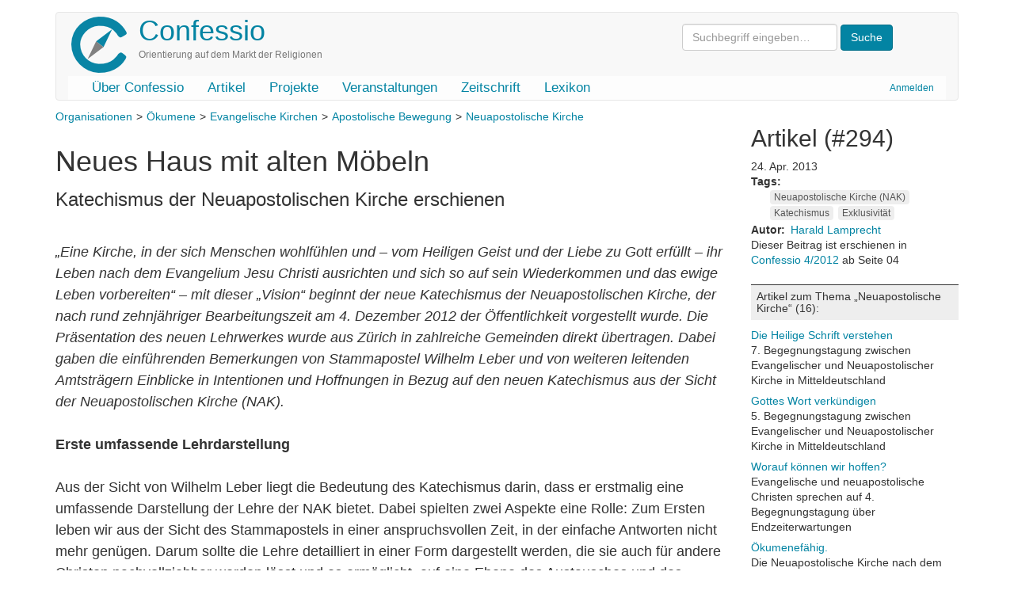

--- FILE ---
content_type: text/html; charset=UTF-8
request_url: https://confessio.de/index.php/artikel/294
body_size: 12981
content:
<!DOCTYPE html>
<html  lang="de" dir="ltr" prefix="og: https://ogp.me/ns#">
  <head>
    <meta charset="utf-8" />
<meta name="description" content="„Eine Kirche, in der sich Menschen wohlfühlen und – vom Heiligen Geist und der Liebe zu Gott erfüllt – ihr Leben nach dem Evangelium Jesu Christi ausrichten und sich so auf sein Wiederkommen und das ewige Leben vorbereiten“ – mit dieser „Vision“ beginnt der neue Katechismus der Neuapostolischen Kirche, der nach rund zehnjähriger Bearbeitungszeit am 4. Dezember 2012 der Öffentlichkeit vorgestellt wurde." />
<link rel="canonical" href="https://confessio.de/index.php/artikel/294" />
<meta property="og:determiner" content="Neuapostolische Kirche" />
<meta property="og:site_name" content="Confessio" />
<meta property="og:type" content="Article" />
<meta property="og:url" content="https://confessio.de/index.php/artikel/294" />
<meta property="og:title" content="Neues Haus mit alten Möbeln - Katechismus der Neuapostolischen Kirche erschienen" />
<meta property="og:description" content="„Eine Kirche, in der sich Menschen wohlfühlen und – vom Heiligen Geist und der Liebe zu Gott erfüllt – ihr Leben nach dem Evangelium Jesu Christi ausrichten und sich so auf sein Wiederkommen und das ewige Leben vorbereiten“ – mit dieser „Vision“ beginnt der neue Katechismus der Neuapostolischen Kirche, der nach rund zehnjähriger Bearbeitungszeit am 4. Dezember 2012 der Öffentlichkeit vorgestellt wurde." />
<meta property="og:image:width" content="600" />
<meta property="og:image:height" content="400" />
<meta property="og:locale" content="de_DE" />
<meta property="article:published_time" content="2013-04-24T15:45:03+0200" />
<meta property="article:modified_time" content="2017-10-12T20:52:53+0200" />
<meta name="twitter:card" content="summary" />
<meta name="twitter:title" content="Neues Haus mit alten Möbeln - Katechismus der Neuapostolischen Kirche erschienen" />
<meta name="twitter:description" content="„Eine Kirche, in der sich Menschen wohlfühlen und – vom Heiligen Geist und der Liebe zu Gott erfüllt – ihr Leben nach dem Evangelium Jesu Christi ausrichten und sich so auf sein Wiederkommen und das ewige Leben vorbereiten“ – mit dieser „Vision“ beginnt der neue Katechismus der Neuapostolischen Kirche, der nach rund zehnjähriger Bearbeitungszeit am 4. Dezember 2012 der Öffentlichkeit vorgestellt wurde." />
<meta name="Generator" content="Drupal 10 (https://www.drupal.org)" />
<meta name="MobileOptimized" content="width" />
<meta name="HandheldFriendly" content="true" />
<meta name="viewport" content="width=device-width, initial-scale=1.0" />
<link rel="icon" href="/themes/custom/confessio/favicon.ico" type="image/vnd.microsoft.icon" />

    <title>Neues Haus mit alten Möbeln | Confessio</title>
    <link rel="stylesheet" media="all" href="/files/css/css_LajbAG0vu4oeG2dcCESdteo2QrVcOCEWa_2xFDTEByo.css?delta=0&amp;language=de&amp;theme=confessio&amp;include=eJxliksOgzAMBS-U4iMhJxgaycmr8gwot-9n28XMYjQFfTeyQg5HVn8wptd-JNeJM9atsuCyMQXdCjzxSfmw7BhNI2wkToY1yUpLV7Wb8vPSsJ1u6bb8fdcMBGPoS_7KG81mNQk" />
<link rel="stylesheet" media="all" href="/files/css/css_i0ypYo2CYY5Y1q21WHJAuz1YxbLBTLcG9b4r1zYAuVY.css?delta=1&amp;language=de&amp;theme=confessio&amp;include=eJxliksOgzAMBS-U4iMhJxgaycmr8gwot-9n28XMYjQFfTeyQg5HVn8wptd-JNeJM9atsuCyMQXdCjzxSfmw7BhNI2wkToY1yUpLV7Wb8vPSsJ1u6bb8fdcMBGPoS_7KG81mNQk" />

    
  </head>
  <body class="path-node page-node-type-article has-glyphicons">
    <a href="#main-content" class="visually-hidden focusable skip-link">
      Direkt zum Inhalt
    </a>
    
      <div class="dialog-off-canvas-main-canvas" data-off-canvas-main-canvas>
              <header class="navbar navbar-default container" id="navbar" role="banner">
            <div class="printonly brand-info">Confessio.de ist ein Angebot des Evangelischen Bundes Sachsen und des Beauftragten für Weltanschauungs- und Sektenfragen der Ev.-Luth. Landeskirche Sachsens.</div>
      <div class="navbar-header">
          <div class="region region-navigation">
    <div class="system-brand">
      <a class="logo navbar-btn pull-left" href="/index.php/" title="Startseite" rel="home">
      <img src="/themes/custom/confessio/logo.png" alt="Startseite" />
    </a>
        <a class="name navbar-brand" href="/index.php/" title="Startseite" rel="home">Confessio</a>
        <p class="navbar-text">Orientierung auf dem Markt der Religionen</p>
  </div>
<form action="/search/content" class="search-block-form form-inline" method="get"><input class="form-text form-control" id="search-keywords" maxlength="128" name="keys" placeholder="Suchbegriff eingeben…" size="20" type="text" value> <input class="form-submit btn-primary btn" name type="submit" value="Suche"> &nbsp;</form>



  </div>

                          <button type="button" class="navbar-toggle" data-toggle="collapse" data-target="#navbar-collapse">
            <span class="sr-only">Navigation aktivieren/deaktivieren</span>
            <span class="icon-bar"></span>
            <span class="icon-bar"></span>
            <span class="icon-bar"></span>
          </button>
              </div>

                    <div id="navbar-collapse" class="navbar-collapse collapse">
            <div class="region region-navigation-collapsible">
    <nav role="navigation" aria-labelledby="block-confessio-account-menu-menu" id="block-confessio-account-menu">
            
  <h2 class="visually-hidden" id="block-confessio-account-menu-menu">User account menu</h2>
  

        
      <ul class="menu menu--account nav navbar-nav navbar-right">
                      <li class="first last">
                                        <a href="/index.php/user/login" data-drupal-link-system-path="user/login">Anmelden</a>
              </li>
        </ul>
  

  </nav>
<nav role="navigation" aria-labelledby="block-confessio-main-menu-menu" id="block-confessio-main-menu">
            
  <h2 class="visually-hidden" id="block-confessio-main-menu-menu">Main navigation</h2>
  

        
      <ul class="menu menu--main nav navbar-nav">
                      <li class="first">
                                        <a href="/index.php/confessio" data-drupal-link-system-path="node/940">Über Confessio</a>
              </li>
                      <li>
                                        <a href="/index.php/themen" data-drupal-link-system-path="themen">Artikel</a>
              </li>
                      <li>
                                        <a href="/index.php/projekte" data-drupal-link-system-path="node/1304">Projekte</a>
              </li>
                      <li>
                                        <a href="/index.php/event" data-drupal-link-system-path="event">Veranstaltungen</a>
              </li>
                      <li>
                                        <a href="/index.php/zeitschrift" data-drupal-link-system-path="zeitschrift">Zeitschrift</a>
              </li>
                      <li class="last">
                                        <a href="/index.php/lexikon" data-drupal-link-system-path="lexikon">Lexikon</a>
              </li>
        </ul>
  

  </nav>

  </div>

        </div>
                </header>
  
  <div role="main" class="main-container container js-quickedit-main-content">
    <div class="row">

                              <div class="col-sm-12" role="heading">
              <div class="region region-header">
    <div data-drupal-messages-fallback class="hidden"></div>

  </div>

          </div>
              
            
                  <section class="main-content-section col-sm-9">

                
                                      
                  
                          <a id="main-content"></a>
            <div class="region region-content">
        <div data-history-node-id="294" class="layout layout--onecol">
    <div  class="layout__region layout__region--content">
      
            <div class="field field--name-field-kategorie field--type-entity-reference field--label-hidden field--item"><ul class="shs clearfix shs-linked"><li><a href="/index.php/thema/organisationen" hreflang="de">Organisationen</a></li><li><a href="/index.php/thema/oekumene" hreflang="de">Ökumene</a></li><li><a href="/index.php/thema/evangelische-kirchen" hreflang="de">Evangelische Kirchen</a></li><li><a href="/index.php/thema/apostolische-bewegung" hreflang="und">Apostolische Bewegung</a></li><li><a href="/index.php/thema/neuapostolische-kirche" hreflang="de">Neuapostolische Kirche</a></li></ul></div>
      
            <div class="field field--name-node-title field--type-ds field--label-hidden field--item"><h1>
  Neues Haus mit alten Möbeln
</h1>
</div>
      
            <div class="field field--name-field-untertitel field--type-string field--label-hidden field--item">Katechismus der Neuapostolischen Kirche erschienen</div>
      
            <div class="field field--name-field-einleitung field--type-text-long field--label-hidden field--item"><p>„Eine Kirche, in der sich Menschen wohlfühlen und – vom Heiligen Geist und der Liebe zu Gott erfüllt – ihr Leben nach dem Evangelium Jesu Christi ausrichten und sich so auf sein Wiederkommen und das ewige Leben vorbereiten“ – mit dieser „Vision“ beginnt der neue Katechismus der Neuapostolischen Kirche, der nach rund zehnjähriger Bearbeitungszeit am 4. Dezember 2012 der Öffentlichkeit vorgestellt wurde. Die Präsentation des neuen Lehrwerkes wurde aus Zürich in zahlreiche Gemeinden direkt übertragen. Dabei gaben die einführenden Bemerkungen von Stammapostel Wilhelm Leber und von weiteren leitenden Amtsträgern Einblicke in Intentionen und Hoffnungen in Bezug auf den neuen Katechismus aus der Sicht der Neuapostolischen Kirche (NAK).</p></div>
      
            <div class="field field--name-body field--type-text-with-summary field--label-hidden field--item"><p><strong>Erste umfassende Lehrdarstellung</strong><br>
<br>
Aus der Sicht von Wilhelm Leber liegt die Bedeutung des Katechismus darin, dass er erstmalig eine umfassende Darstellung der Lehre der NAK bietet. Dabei spielten zwei Aspekte eine Rolle: Zum Ersten leben wir aus der Sicht des Stammapostels in einer anspruchsvollen Zeit, in der einfache Antworten nicht mehr genügen. Darum sollte die Lehre detailliert in einer Form dargestellt werden, die sie auch für andere Christen nachvollziehbar werden lässt und es ermöglicht, auf eine Ebene des Austausches und des Gespräches zu kommen.<br>
Zum Zweiten ist es ein mit dem Katechismus verbundenes Anliegen, die Einheit innerhalb der Neuapostolischen Kirche zu stärken und zu erhalten. Offenbar sind die Entwicklungen in den verschiedenen Weltgegenden, in denen die NAK vertreten ist, nicht einheitlich.<br>
In einem vorab aufgezeichneten Interview wurden verschiedene den Katechismus betreffende Themenkreise und Fragen in einer zum Teil erstaunlich direkten Art angesprochen. Interviewpartner waren neben dem Stammapostel die Bezirksapostel Wilfried Klingler (Gebietskirche Mitteldeutschland), Bernd Koberstein (Gebietskirche Hessen/Rheinland-Pfalz/Saarland) sowie der Stammapostelhelfer (und damit designierter Nachfolger im Stammapostelamt) Jean-Luc Schneider (NAK Frankreich).<br>
<br>
<strong>Glaubensartikel entfaltet</strong><br>
<br>
In seiner Grundstruktur lässt sich der Katechismus als ausführliche Entfaltung, Kommentar und praktische Anwendung der neu gefassten Glaubensartikel beschreiben, die bereits 2010 publiziert wurden.1 Immer wieder im Text werden die Glaubensartikel zitiert, bevor dann weitere Erläuterungen angefügt werden. Diese bilden praktisch das Gerüst des Werkes und werden dadurch in ihrer Bedeutung stark aufgewertet. Im Übrigen ist der Katechismus in 13 Kapitel mit unterschiedlichem Charakter gegliedert (siehe Kasten), die sich alle – soweit thematisch möglich – um biblische Referenzen zu dem jeweiligen Themenbereich bemühen. Die ersten vier Kapitel beschreiben zunächst die Glaubensgrundlagen, bei denen ein hohes Maß an Übereinstimmung mit den anderen Kirchen besteht. Kapitel 6 schildert das neue Kirchenverständnis und hat damit eine Scharnierfunktion, bevor dann stärker spezifisch neuapostolische Sichtweisen in den folgenden Kapiteln entfaltet werden.<br>
Alle Kernaussagen der jeweiligen Kapitel sind in einem grau unterlegten Kasten als „Extrakt“ noch einmal zusammengefasst.<br>
<br>
<strong>Hinwendung zur Theologie</strong><br>
<br>
Bei der Beurteilung des Katechismus ist zu bedenken, dass die NAK bislang der Theologie als solcher distanziert kritisch gegenüberstand. Theologische Bildung wurde in dieser Kirche nicht gefördert, sondern eher kritisch beargwöhnt, weil die Ausrichtung auf den Stamm­apostel für ausreichend gehalten wurde. Ein erster Paradigmenwechsel des Katechismus besteht folglich bereits in der Hinwendung zu einem theologisch begründeten Gespräch. Dementsprechend bemühten sich die ersten Fragen, das „hohe theologische Niveau“ und die „theologische Fachsprache“ des Katechismus zu verteidigen. Dies sei notwendig, so Bezirksapostel Koberstein, um den eigenen Glauben umfassend in seiner Einbettung in das allgemeine Christentum zu beschreiben. Ziel sei es, das eigene Profil darzustellen, ohne dass andere Denominationen in ihrem Wert gemindert oder angegriffen werden. Die neue Hinwendung zu theologischer Bildung ist auch am veränderten Sortiment des Verlages Friedrich Bischoff zu erkennen, der vermehrt theologische Studienliteratur anderer christlicher Verlage in seinem Sortiment anbietet.2<br>
<br>
<strong>Stellung zu anderen Kirchen</strong><br>
<br>
Die wichtigste Neuerung ist eine neue grundsätzliche Positionierung der NAK im Verhältnis zu den anderen Kirchen, wie sie im Grundsatz bereits bei der Präsentation der Glaubensartikel erkennbar wurde. Bislang wurde die wahre Kirche Jesu Christi mit der NAK schlicht gleichgesetzt. Nun wird nun im neuen Katechismus explizit erklärt, dass „nicht nur dort Kirche Christi [ist], wo das Apostelamt wirkt …, sondern auch in den anderen Kirchen, wo sich christlicher Glaube in der tätigen Liebe zum Nächsten, im klaren Bekenntnis zu Jesus Christus und im ernsten Bemühen um Nachfolge Christi verwirklicht …“3. Die Kirche Jesu Christi trete dort, „wo das Apostelamt, die Spendung der drei Sakramente an Lebende und Tote sowie die rechte Wortverkündigung vorhanden sind“ lediglich „am deutlichsten zutage“. Die verbleibenden und ökumenisch weiterhin zu diskutierenden Lehrbesonderheiten sind also nicht mehr Bedingungen des Kircheseins, sondern dienen nur noch deren besonderer Verdeutlichung. Damit müssen diese die NAK nicht mehr zwangsläufig in die ökumenische Isolation treiben. Eine solche Neubestimmung ähnelt in ihrer Grundstruktur der Ekklesiologie des Zweiten Vatikanischen Konzils und erlaubt zwischenkirchliche Kontakte.<br>
Bei der Präsentation äußerte der designierte Nachfolger des Stammapostels, Jean-Luc Schneider: „Überall, wo Menschen trinitarisch getauft sind, wird Heil vermittelt.“ Die Öffnung für die Ökumene habe nicht zum Ziel, alle Unterschiede zwischen den Kirchen zu verwischen. Wohl aber könne und wolle man in der grundlegenden Aufgabe des Christseins, Jesus zu bekennen, gern mit anderen Kirchen zusammenarbeiten.<br>
In diesem Zusammenhang steht auch eine vorsichtige Rücknahme des überhöhten Anspruches des Stammapostelamtes zugunsten einer stärkeren Zentrierung auf Jesus Christus. In der Katechismuspräsentation wurde der Punkt herausgehoben, dass es bislang hieß, der Stammapostel sei das Haupt der Kirche und Repräsentant Christi. Im neuen Katechismus hingegen gilt Christus als das Haupt der Kirche, während der Stammapostel als Leiter der Apostel den „Petrusdienst“ ausübe (S. 303f.).<br>
<br>
<strong>Identitätsfragen</strong><br>
<br>
Mit dieser neuen Verortung stellt sich allerdings für die Mitglieder der NAK in stärkerem Maße die Frage nach der eigenen Identität. Warum sollte man noch neuapostolisch sein, wenn das Heil auch z.B. in der evangelischen oder katholischen Kirche zu erlangen ist? Wenn eine Gemeinschaft jahrzehntelang ihre Identität aus der Abgrenzung bezogen hat, muss eine Aufgabe dieser Trennlinie zwangsläufig zu einer Neubestimmung der eigenen Identität führen. Weil ein solcher Vorgang aber Verunsicherung nach sich zieht, ist das Bestreben verständlich, möglichst viel aus der alten Identitätsbestimmung in die Gegenwart hinüberzuretten. Der Katechismus spiegelt dieses Ringen zwischen Öffnung und Bewahrung deutlich wieder. Im Bild gesprochen ist die NAK mit der Neubestimmung des Kirchenverständnisses gleichsam aus ihrer alten vermauerten Trutzburg in ein neues Schloss mit schönen Fenstern umgezogen. Allerdings fehlen weithin die der neuen Architektur angepassten Möbelstücke. Weil man nichts Besseres hat und das Herz in vielen Fällen ohnehin an der gewohnten alten Einrichtung hängt, werden die alten Schrankwände auch im neuen Haus wieder aufgestellt. Je nachdem, worauf man schaut, kann nun das Urteil gänzlich anders ausfallen: Betrachtet man die Flure, die Türen und die neuen Fenster, dann sieht es neu aus. Schaut man hingegen auf den alten Teppich und die alten Schränke, dann scheint alles wie früher.<br>
<br>
<strong>Geerbte Schränke</strong><br>
<br>
Zwei Begriffe stellen so etwas wie besonders liebgewonnene Möbel dar. Auf sie will man wohl wegen der von den Großeltern angebrachten Schnitzarbeiten keinesfalls verzichten, obwohl deren Schubladen bereits so stark klemmen, dass man gar nichts mehr hineinlegen kann, was man noch benutzen möchte. Dies betrifft die Begriffe der „Gotteskindschaft“ und die Rede vom „Erlösungswerk des Herrn“. Auf der Wortebene sind beide Formulierungen eigentlich universell. Von der Schöpfung her betrachtet ist jeder Mensch ein Kind Gottes. Spätestens mit der Taufe kann sich jeder Christ, der das Vaterunser spricht, legitimerweise als Kind Gottes bezeichnen. In der NAK hingegen ist der Begriff des „Gotteskindes“ in der Tradition so stark auf die Mitglieder der eigenen Gemeinschaft bezogen worden, dass an dieser Zuordnung leider auch im neuen Katechismus festgehalten wurde, obwohl dies eklatant der neuen Grundausrichtung widerspricht.<br>
Das „Erlösungswerk des Herrn“ besteht theologisch gesehen in seinem stellvertretenden Leiden und Sterben, womit die Erlösung für alle, die daran glauben, ein für alle Mal vollbracht wurde (Phil. 2). Auch hier hat diese Begrifflichkeit in der Geschichte der NAK eine Engführung auf die eigene Gemeinschaft erfahren, bei der nicht zu sehen ist, wie sie theologisch zu rechtfertigen wäre. Als „Erlösungswerk des Herrn“ wird im neuapostolischen Katechismus der Bereich bezeichnet, „in dem das Apostelamt wirkt“ (S. 282) und „in dem die Braut für die Hochzeit im Himmel vorbereitet wird“ – mithin also nur die NAK. Damit wird - entgegen dem Wortlaut anderer Kapitel - suggeriert, Erlösung gäbe es eben doch nur dort.<br>
<br>
<strong>Apostelamt und Brautgemeinde</strong><br>
<br>
Zentral für die NAK (und damit auch für den Katechismus) ist und bleibt die besondere Betonung des Apostelamtes. Zum Ersten gehört dazu die Erwartung einer speziellen Bevollmächtigung der Amtsträger in Analogie zur Vorstellung des Weihepriestertums im Bereich der röm.-kath. Kirche. Auf dieser Linie liegen eine Reihe von Punkten, die aus evangelischer Sicht kritisch zu hinterfragen sind. So bleiben 1) die Erklärung der Sündenvergebung, 2) die wirksame Einsetzung („Aussonderung“) des Abendmahles und 3) die sakramentale Vermittlung des Heiligen Geistes in der Versiegelung an das Apostelamt bzw. an von Aposteln bevollmächtigte Amtsträger gebunden.<br>
Zum Zweiten wird den Aposteln eine besondere Funktion im Rahmen einer spezifischen Sicht der Heilsgeschichte zugedacht: Ihre besondere Aufgabe sei es, die endzeitliche Brautgemeinde zu sammeln, die bei der Wiederkunft Christi als Braut des Lammes entrückt werden soll und sich dann der sofortigen Gemeinschaft mit Gott erfreuen kann. Diese Beteiligung an der „Hochzeit des Lammes“ wird auch als (speziell) neuapostolisches „Glaubensziel“ bezeichnet. Als „Exklusiv“ will man dies dennoch nicht verstanden wissen. Schließlich würden nach dem 1000-jährigen Friedensreich alle übrigen Menschen im Endgericht vor Christus als himmlischen Richter treten. Dort könnten sie auch noch das Heil empfangen, welches die entrückte Brautgemeinde und diejenigen, die als Märtyrer gestorben sind, bereits genießen. In ökumenischer Hinsicht bleibt diese Konstruktion verschiedener Erlösungsklassen gleichwohl problematisch.<br>
Ein dritter Aufgabenbereich für das künftige ökumenische Gespräch betrifft die „lehramtliche Vollmacht“ des Stammapostels, „neue Einsichten über Gottes Wirken und seinen Heilsplan, die in der Heiligen Schrift zwar angedeutet, aber noch nicht vollständig enthüllt sind“ zu verkündigen und zur verbindlichen Lehre zu erklären. Als Beispiel dafür wird die Lehre von der Heilsvermittlung für Entschlafene genannt. Offensichtlich ist der NAK selbst deutlich, dass die biblische Begründung für diese Praxis nicht ausreicht. Eine Rechtfertigung mit Privatoffenbarungen an Stammapostel ist aber ähnlich abwegig wie die Unfehlbarkeitserklärung des Papstes im Ersten Vatikanischen Konzil.<br>
Aus evangelischer Sicht ist schließlich kritisch anzumerken, dass die Botschaft von der Rechtfertigung des Menschen allein aus Gnade im Katechismus nicht entfaltet wird, sondern hinter den vielfältigen Bedingungen des Apostelwirkens verstellt erscheint.<br>
<br>
<strong>Ausblick</strong><br>
<br>
Es wäre vermessen zu verlangen, dass ein ganzes Schloss sofort komplett neu möbliert sei. Da würden viele alte Bewohner, die an ihrer Umgebung hängen, schlicht nicht umziehen. Ihnen muss man wohl zugestehen, auch stilistisch unpassende Einrichtungsgegenstände zu behalten. Der Stilbruch fällt dann weniger auf, wenn man die Fenster schließt und die Jalousien herablässt. Andere Bewohner des neuen Schlosses werden das nun gerade nicht wollen, sondern gern die Fenster öffnen um die frische Luft zu atmen. Die wünschen sich dann freilich auch eher eine neue Inneneinrichtung. Solange sie diese nicht bekommen können, sollte es ihnen erlaubt sein, die alten dysfunktionalen Kommoden mit einem Tuch und einem Blumenstrauß zu bedecken. Einige ausgewählte antike Stücke kann man in einer Wohnung durchaus verkraften, sie können sogar das Ambiente aufwerten. Aber wer möchte in einem Museum wohnen? Immerhin – das neue Haus enthält sogar Zimmer, die noch gar nicht bezogen sind. Die Frage nach Frauen im Amt wird im Katechismus bewusst nicht behandelt und damit offen gelassen. Bei der Präsentation hieß es, zukünftig sei das durchaus vorstellbar, es gelte aber verschiedene kulturelle Gegebenheiten in der weltweiten Kirche zu beachten.<br>
<br>
Mit dem Katechismus liegt jetzt ein Dokument vor, auf dass sich kommende ökumenische Gespräche beziehen können und müssen. Keinesfalls ist der Text Ersatz für solche Gespräche. Texte bleiben immer auf Auslegung angewiesen. Das gilt insbesondere für Kompromissdokumente wie diesen Katechismus oder auch die Dekrete des Zweiten Vatikanischen Konzils. Einen hermeneutischen Schlüssel, der den Blick in die Zukunft öffnet, hat der Katechismus in seinem Vorwort selbst dem Gesamtwerk vorangestellt: „Der Weg zum Heil wird nach den Maßgaben gegenwärtiger Erkenntnis beschrieben. Dies geschieht in dem Wissen, dass Gott in seiner Allmacht über den offenbarten und erkennbaren Weg hinaus Menschen Heil zukommen lassen kann. … Das Aufzeigen der Besonderheiten neuapostolischen Glaubens will andere nicht ausgrenzen oder sich vor ihnen verschließen, sondern kann vielmehr Ausgangspunkt für einen fruchtbaren Dialog mit anderen Christen sein.“</p></div>
      
            <div class="field field--name-field-autor field--type-entity-reference field--label-hidden field--item"><div data-history-node-id="943" class="node node--type-autoren node--view-mode-teaser ds-1col clearfix">

  

  <div class="autorenname">Dr. Harald Lamprecht </div>
  <div class="autoreninfo"><p>ist Beauftragter für Weltanschauungs- und Sektenfragen der Ev.-Luth. Landeskirche Sachsens und Geschäftsführer des Evangelischen Bundes Sachsen.</p></div>

</div>


</div>
      
<section class="commentsection">
  
  

  
</section>

    </div>
  </div>


<section id="block-entityviewinhalt-3" class="block block-ctools block-entity-viewnode clearfix">
  
      <h2 class="block-title">Artikel-URL: https://confessio.de/index.php/artikel/294</h2>
    

        <div data-history-node-id="294" class="layout layout--onecol">
    <div  class="layout__region layout__region--content">
      
            <div class="field field--name-node-post-date field--type-ds field--label-hidden field--item">Mi., 24.04.2013 - 15:45</div>
      <div class="field field--name-field-tags field--type-entity-reference field--label-inline clearfix">
      <div class="field--label inline">Tags</div>
    <ul class="links field--items tags-items">
          <li><a href="/schlagwort/neuapostolische-kirche-nak" hreflang="de">Neuapostolische Kirche (NAK)</a></li>
          <li><a href="/schlagwort/katechismus" hreflang="de">Katechismus</a></li>
          <li><a href="/schlagwort/exklusivitaet" hreflang="de">Exklusivität</a></li>
      </ul>
</div>

  <div class="field field--name-field-autor field--type-entity-reference field--label-inline">
    <div class="field--label">Autor</div>
              <div class="field--item"><a href="/autor/hl" hreflang="de">Harald Lamprecht</a></div>
          </div>

<div class="cf-ausgabe">
Dieser Beitrag ist erschienen in <a href="/zeitschrift/124">
Confessio 4/2012
</a> ab Seite 04
</div>

    </div>
  </div>


  </section>


  </div>

              </section>

                              <aside class="col-sm-3" role="complementary">
              <div class="region region-sidebar-second">
    <section id="block-entityviewinhalt" class="block block-ctools block-entity-viewnode clearfix">
  
      <h2 class="block-title">artikel  (#294)</h2>
    

        <div data-history-node-id="294" class="layout layout--onecol">
    <div  class="layout__region layout__region--content">
      
            <div class="field field--name-node-post-date field--type-ds field--label-hidden field--item">24. Apr. 2013</div>
      <div class="field field--name-field-tags field--type-entity-reference field--label-inline clearfix">
      <div class="field--label inline">Tags</div>
    <ul class="links field--items tags-items">
          <li><a href="/schlagwort/neuapostolische-kirche-nak" hreflang="de">Neuapostolische Kirche (NAK)</a></li>
          <li><a href="/schlagwort/katechismus" hreflang="de">Katechismus</a></li>
          <li><a href="/schlagwort/exklusivitaet" hreflang="de">Exklusivität</a></li>
      </ul>
</div>

  <div class="field field--name-field-autor field--type-entity-reference field--label-inline">
    <div class="field--label">Autor</div>
              <div class="field--item"><a href="/autor/hl" hreflang="de">Harald Lamprecht</a></div>
          </div>

<div class="cf-ausgabe">
Dieser Beitrag ist erschienen in <a href="/zeitschrift/124">
Confessio 4/2012
</a> ab Seite 04
</div>

    </div>
  </div>


  </section>

<section class="views-element-container block block-views block-views-blocksubcat-mini-block-1 clearfix" id="block-views-block-subcat-mini-block-1">
  
    

      <div class="form-group"><div class="view view-subcat-mini view-id-subcat_mini view-display-id-block_1 js-view-dom-id-5852f569c287b00501d17f01cedecaefde472422ed9baa090133837774c1b2d9">
  
    
      
  
      
          </div>
</div>

  </section>

<section class="views-element-container block block-views block-views-blockartikel-zur-kategorie-block-1 clearfix" id="block-views-block-artikel-zur-kategorie-block-1">
  
    

      <div class="form-group"><div class="view view-artikel-zur-kategorie view-id-artikel_zur_kategorie view-display-id-block_1 js-view-dom-id-ce8309a921a34eed85cbe033fd63f55065a9ef6a4f6843e8f120b4c92cb7f676">
  
    
      <div class="view-header">
      <h3 class="count-entries">Artikel zum Thema „Neuapostolische Kirche“ (16):</h3>
    </div>
      
      <div class="view-content">
          <div class="views-row"><div class="views-field views-field-title"><span class="field-content"><a href="/artikel/339" hreflang="de">Die Heilige Schrift verstehen </a></span></div><div class="views-field views-field-field-untertitel"><div class="field-content">7. Begegnungstagung zwischen Evangelischer und Neuapostolischer Kirche in Mitteldeutschland </div></div></div>
    <div class="views-row"><div class="views-field views-field-title"><span class="field-content"><a href="/artikel/319" hreflang="de">Gottes Wort verkündigen</a></span></div><div class="views-field views-field-field-untertitel"><div class="field-content">5. Begegnungstagung zwischen Evangelischer und Neuapostolischer Kirche in Mitteldeutschland</div></div></div>
    <div class="views-row"><div class="views-field views-field-title"><span class="field-content"><a href="/artikel/305" hreflang="de">Worauf können wir hoffen?</a></span></div><div class="views-field views-field-field-untertitel"><div class="field-content">Evangelische und neuapostolische Christen sprechen auf 4. Begegnungstagung über Endzeiterwartungen</div></div></div>
    <div class="views-row"><div class="views-field views-field-title"><span class="field-content"><a href="/artikel/296" hreflang="de">Ökumenefähig.</a></span></div><div class="views-field views-field-field-untertitel"><div class="field-content">Die Neuapostolische Kirche nach dem Katechismus</div></div></div>
    <div class="views-row"><div class="views-field views-field-title"><span class="field-content"><a href="/artikel/287" hreflang="de">Taufe und Versiegelung</a></span></div><div class="views-field views-field-field-untertitel"><div class="field-content">Evangelische und neuapostolische Christen auf dem Weg der Verständigung </div></div></div>
    <div class="views-row"><div class="views-field views-field-title"><span class="field-content"><a href="/artikel/268" hreflang="de">Mit Aposteln im Gespräch</a></span></div><div class="views-field views-field-field-untertitel"><div class="field-content">Dialog mit Neuapostolischer Kirche auf der zweiten Begegnungstagung des Evangelischen Bundes intensiviert</div></div></div>
    <div class="views-row"><div class="views-field views-field-title"><span class="field-content"><a href="/artikel/263" hreflang="de">Die Exklusivitätsverschiebung</a></span></div><div class="views-field views-field-field-untertitel"><div class="field-content">Neuapostolische Kirche präsentiert neues Kirchenverständnis</div></div></div>
    <div class="views-row"><div class="views-field views-field-title"><span class="field-content"><a href="/artikel/249" hreflang="de">Ein Schritt in die richtige Richtung - aber leider zu kurz</a></span></div><div class="views-field views-field-field-untertitel"><div class="field-content">Neuapostolische Kirche veröffentlicht neues Glaubensbekenntnis</div></div></div>
    <div class="views-row"><div class="views-field views-field-title"><span class="field-content"><a href="/artikel/248" hreflang="de">Ehrlichkeit im Austausch</a></span></div><div class="views-field views-field-field-untertitel"><div class="field-content">Erste Begegnungstagung zwischen evangelischen und neuapostolischen Christen in Meißen beendet</div></div></div>
    <div class="views-row"><div class="views-field views-field-title"><span class="field-content"><a href="/artikel/204" hreflang="de">Wie ökumenisch ist die Neuapostolische Kirche?</a></span></div><div class="views-field views-field-field-untertitel"><div class="field-content">Identitätsfindung zwischen Öffnung und Restauration</div></div></div>
    <div class="views-row"><div class="views-field views-field-title"><span class="field-content"><a href="/artikel/148" hreflang="de">Habemus Apostolum</a></span></div><div class="views-field views-field-field-untertitel"><div class="field-content">Dr. Wilhelm Leber ist neuer Stammapostel der Neuapostolischen Kirche</div></div></div>
    <div class="views-row"><div class="views-field views-field-title"><span class="field-content"><a href="/artikel/146" hreflang="de">Aposteltag in Halle/Saale</a></span></div><div class="views-field views-field-field-untertitel"><div class="field-content"></div></div></div>
    <div class="views-row"><div class="views-field views-field-title"><span class="field-content"><a href="/artikel/145" hreflang="de">Neuer Stammapostel</a></span></div><div class="views-field views-field-field-untertitel"><div class="field-content">Dr. Wilhelm Leber ist neuer Stamapostel</div></div></div>
    <div class="views-row"><div class="views-field views-field-title"><span class="field-content"><a href="/artikel/128" hreflang="de">Autorität contra Freiheit</a></span></div><div class="views-field views-field-field-untertitel"><div class="field-content">Der schwere Weg der neuapostolischen Kirche zur Ökumene<br />
</div></div></div>
    <div class="views-row"><div class="views-field views-field-title"><span class="field-content"><a href="/artikel/27" hreflang="de">Gespräche zwischen NAK und ACK - Zwischenergebnis</a></span></div><div class="views-field views-field-field-untertitel"><div class="field-content">Zwischenergebnis der Gespräche in Baden Württemberg<br />
</div></div></div>
    <div class="views-row"><div class="views-field views-field-title"><span class="field-content"><a href="/artikel/26" hreflang="de">NAK und die Ökumene</a></span></div><div class="views-field views-field-field-untertitel"><div class="field-content">NAK erwägt Chancen und Risiken einer ökumenischen Öffnung</div></div></div>

    </div>
  
      
          </div>
</div>

  </section>

<section class="views-element-container block block-views block-views-blockmaterial-zur-kategorie-block-1 clearfix" id="block-views-block-material-zur-kategorie-block-1">
  
    

      <div class="form-group"><div class="view view-material-zur-kategorie view-id-material_zur_kategorie view-display-id-block_1 js-view-dom-id-aaa75738e9b6ffc39cdcad314c00f9e280f97772111f978133381d771b9f26f8">
  
    
      <div class="view-header">
      <h3 class="count-entries">Material zum Thema „Neuapostolische Kirche“ (2):</h3>
    </div>
      
      <div class="view-content">
          <div class="views-row">  <div data-history-node-id="902" class="layout layout--onecol">
    <div  class="layout__region layout__region--content">
      
            <div class="field field--name-field-buchautor field--type-string field--label-hidden field--item">Katja Rakow</div>
      
            <div class="field field--name-node-title field--type-ds field--label-hidden field--item"><p>
  <a href="/material/902" hreflang="de">Neuere Entwicklungen in der Neuapostolischen Kirche</a>
</p>
</div>
      
            <div class="field field--name-field-untertitel field--type-string field--label-hidden field--item">Eine Dokumentation des Öffnungsprozesses</div>
      
    </div>
  </div>

</div>
    <div class="views-row">  <div data-history-node-id="896" class="layout layout--onecol">
    <div  class="layout__region layout__region--content">
      
            <div class="field field--name-field-medium field--type-entity-reference field--label-hidden field--item">Broschüre</div>
      
            <div class="field field--name-field-buchautor field--type-string field--label-hidden field--item">Andreas Fincke</div>
      
            <div class="field field--name-node-title field--type-ds field--label-hidden field--item"><p>
  <a href="/material/896" hreflang="de">EZW-Texte 193: &quot;Und sie bewegt sich doch!&quot;</a>
</p>
</div>
      
            <div class="field field--name-field-untertitel field--type-string field--label-hidden field--item">Neues von der Neuapostolischen Kirche</div>
      
    </div>
  </div>

</div>

    </div>
  
      
          </div>
</div>

  </section>

<section class="views-element-container block block-views block-views-blocknews-zur-kategorie-block-1 clearfix" id="block-views-block-news-zur-kategorie-block-1">
  
    

      <div class="form-group"><div class="view view-news-zur-kategorie view-id-news_zur_kategorie view-display-id-block_1 js-view-dom-id-0899cc51869cce1340a1574c940a3adb5efdecfbf5a60e499a075ad0cec5f2f2">
  
    
      <div class="view-header">
      <h3 class="count-entries">Nachrichten zum Thema „Neuapostolische Kirche“ (31):</h3>
    </div>
      
      <div class="view-content">
          <div class="views-row"><div class="views-field views-field-title"><span class="field-content"><a href="/news/1550" hreflang="de">Liturgiebuch veröffentlicht</a></span></div><div class="views-field views-field-field-untertitel"><div class="field-content"></div></div></div>
    <div class="views-row"><div class="views-field views-field-title"><span class="field-content"><a href="/news/1470" hreflang="de">Neue Kirchenbauten in Sachsen</a></span></div><div class="views-field views-field-field-untertitel"><div class="field-content">Rundbau mit besonderer Architektur in Dresden-Süd und Taucha</div></div></div>
    <div class="views-row"><div class="views-field views-field-title"><span class="field-content"><a href="/news/1469" hreflang="de">Neuapostolische Kirche führt Frauenordination ein</a></span></div><div class="views-field views-field-field-untertitel"><div class="field-content">Ab 1.1.2023 Weihe in alle Amtsstufen möglich</div></div></div>
    <div class="views-row"><div class="views-field views-field-title"><span class="field-content"><a href="/news/1077" hreflang="de">ACK-Gastmitgliedschaft in Hamburg</a></span></div><div class="views-field views-field-field-untertitel"><div class="field-content"></div></div></div>
    <div class="views-row"><div class="views-field views-field-title"><span class="field-content"><a href="/news/1055" hreflang="de">Trinität verstehen: 8. Begegnungstagung mit Neuapostolischer Kirche</a></span></div><div class="views-field views-field-field-untertitel"><div class="field-content"></div></div></div>
    <div class="views-row"><div class="views-field views-field-title"><span class="field-content"><a href="/news/861" hreflang="de">NAK-News</a></span></div><div class="views-field views-field-field-untertitel"><div class="field-content">Neues aus der Neuapostolischen Kirche (NAK)</div></div></div>
    <div class="views-row"><div class="views-field views-field-title"><span class="field-content"><a href="/news/846" hreflang="de">Orientierungshilfe der ACK-Deutschland zum Umgang mit der NAK erschienen</a></span></div><div class="views-field views-field-field-untertitel"><div class="field-content"></div></div></div>
    <div class="views-row"><div class="views-field views-field-title"><span class="field-content"><a href="/news/813" hreflang="de">Seelsorge im Gespräch</a></span></div><div class="views-field views-field-field-untertitel"><div class="field-content">6. Begegnungstagung zwischen Evangelischer und Neuapostolischer Kirche in Mitteldeutschland</div></div></div>
    <div class="views-row"><div class="views-field views-field-title"><span class="field-content"><a href="/news/997" hreflang="de">NAK erhält Gaststatus in der AGCK der Schweiz</a></span></div><div class="views-field views-field-field-untertitel"><div class="field-content">Erfahrungen werden in fünf Jahren ausgewertet</div></div></div>
    <div class="views-row"><div class="views-field views-field-title"><span class="field-content"><a href="/news/995" hreflang="de">Orientierungshilfe zur NAK in Österreich erschienen</a></span></div><div class="views-field views-field-field-untertitel"><div class="field-content">ÖRKÖ publiziert Informationsfaltblatt</div></div></div>
    <div class="views-row"><div class="views-field views-field-title"><span class="field-content"><a href="/news/993" hreflang="de">NAK ökumenisch einbinden - oder nicht?</a></span></div><div class="views-field views-field-field-untertitel"><div class="field-content">Kontroverse Diskussion im Pfarrerblatt</div></div></div>
    <div class="views-row"><div class="views-field views-field-title"><span class="field-content"><a href="/news/996" hreflang="de">Gespräche zwischen ACK und NAK in Deutschland fortgesetzt</a></span></div><div class="views-field views-field-field-untertitel"><div class="field-content">Weiterentwicklung der Orientierungshilfe geplant</div></div></div>
    <div class="views-row"><div class="views-field views-field-title"><span class="field-content"><a href="/news/819" hreflang="de">Gebietsreform in der NAK Mitteldeutschland</a></span></div><div class="views-field views-field-field-untertitel"><div class="field-content"></div></div></div>
    <div class="views-row"><div class="views-field views-field-title"><span class="field-content"><a href="/news/753" hreflang="de">Gottes Wort verkündigen</a></span></div><div class="views-field views-field-field-untertitel"><div class="field-content">5. Begegnungstagung mit Neuapostolischer Kirche in Herrnhut</div></div></div>
    <div class="views-row"><div class="views-field views-field-title"><span class="field-content"><a href="/news/994" hreflang="de">NAK-Kirchentag geplant</a></span></div><div class="views-field views-field-field-untertitel"><div class="field-content">Internationaler Kirchentag im Münchner Olympiapark</div></div></div>
    <div class="views-row"><div class="views-field views-field-title"><span class="field-content"><a href="/news/757" hreflang="de">NAK feiert Kirchenjubiläum</a></span></div><div class="views-field views-field-field-untertitel"><div class="field-content"></div></div></div>
    <div class="views-row"><div class="views-field views-field-title"><span class="field-content"><a href="/news/756" hreflang="de">Stammapostel i.R. Richard Fehr verstorben</a></span></div><div class="views-field views-field-field-untertitel"><div class="field-content"></div></div></div>
    <div class="views-row"><div class="views-field views-field-title"><span class="field-content"><a href="/news/755" hreflang="de">Jean Luc Schneider neuer Stammapostel</a></span></div><div class="views-field views-field-field-untertitel"><div class="field-content"></div></div></div>
    <div class="views-row"><div class="views-field views-field-title"><span class="field-content"><a href="/news/726" hreflang="de">Worauf können wir hoffen?</a></span></div><div class="views-field views-field-field-untertitel"><div class="field-content">Evangelische und neuapostolische Christen sprechen auf 4. Begegnungstagung über die Endzeiterwartungen</div></div></div>
    <div class="views-row"><div class="views-field views-field-title"><span class="field-content"><a href="/news/724" hreflang="de">Opfer von Anlagebetrug und offene Bilanzen</a></span></div><div class="views-field views-field-field-untertitel"><div class="field-content">Mehrere Gebietskirchen legten Bilanzen offen</div></div></div>
    <div class="views-row"><div class="views-field views-field-title"><span class="field-content"><a href="/news/723" hreflang="de">NAK auf dem Kirchentag in Hamburg</a></span></div><div class="views-field views-field-field-untertitel"><div class="field-content">Zum ersten Mal auf dem DEKT aktiv</div></div></div>
    <div class="views-row"><div class="views-field views-field-title"><span class="field-content"><a href="/news/690" hreflang="de">Begegnungstagung mit Neuapostolischer Kirche</a></span></div><div class="views-field views-field-field-untertitel"><div class="field-content">Gespräche über Taufe, Versiegelung und Geistempfang<br />
</div></div></div>
    <div class="views-row"><div class="views-field views-field-title"><span class="field-content"><a href="/news/680" hreflang="de">Jugendmagazin &quot;Spirit&quot; mit Ökumene-Schwerpunkt</a></span></div><div class="views-field views-field-field-untertitel"><div class="field-content"></div></div></div>
    <div class="views-row"><div class="views-field views-field-title"><span class="field-content"><a href="/news/624" hreflang="de">Dialog mit Neuapostolischer Kirche intensiviert</a></span></div><div class="views-field views-field-field-untertitel"><div class="field-content">Begegnungstagung in Leipzig zur Apostolizität der Kirche</div></div></div>
    <div class="views-row"><div class="views-field views-field-title"><span class="field-content"><a href="/news/611" hreflang="de">Kirchenneubau in Schönheide</a></span></div><div class="views-field views-field-field-untertitel"><div class="field-content"></div></div></div>

    </div>
  
        <nav class="pager-nav text-center" role="navigation" aria-labelledby="pagination-heading">
    <h4 id="pagination-heading" class="visually-hidden">Seitennummerierung</h4>
    <ul class="pagination js-pager__items">

            
            
            
                    <li class="pager__item is-active active">
                                          <a href="?page=0" title="Aktuelle Seite" aria-current="page">
            <span class="visually-hidden">
              Aktuelle Seite
            </span>1</a>
        </li>
              <li class="pager__item">
                                          <a href="?page=1" title="Go to page 2">
            <span class="visually-hidden">
              Page
            </span>2</a>
        </li>
      
            
                    <li class="pager__item pager__item--next">
          <a href="?page=1" title="Zur nächsten Seite" rel="next">
            <span class="visually-hidden">Nächste Seite</span>
            <span aria-hidden="true">Next ›</span>
          </a>
        </li>
      
                  <li class="pager__item pager__item--last">
        <a href="?page=1" title="Zur letzten Seite" rel="last">
          <span class="visually-hidden">Letzte Seite</span>
          <span aria-hidden="true">Last »</span>
        </a>
      </li>
      
    </ul>
  </nav>

          </div>
</div>

  </section>


  </div>

          </aside>
                  </div>
  </div>

      <footer class="footer container" role="contentinfo">
        <div class="region region-footer">
    <section id="block-confessiofooter" class="block block-block-content block-block-content0a914f33-c3d3-4771-b1ac-14634b212a7e clearfix">
  
    

      
            <div class="field field--name-body field--type-text-with-summary field--label-hidden field--item"><div class="row">
<div class="col-md-2 col-lg-2"><a href="http://www.eb-sachsen.de"><img alt="Logo Evangelischer Bund Sachsen" data-entity-type="file" data-entity-uuid="9e2365ee-ec10-43f1-8825-fa945ee224c1" height="120" src="/files/inline-images/eb-logo-sachsen.gif" width="105" loading="lazy"></a></div>
<!-- End col -->

<div class="col-md-8 col-lg-8">
<p class="text-muted">Confessio.de ist ein Angebot des <a href="http://www.eb-sachsen.de">Evangelischen Bundes Sachsen</a> und des Beauftragten für Weltanschauungs- und Sektenfragen der <a href="http://www.evlks.de">Ev.-Luth. Landeskirche Sachsens</a>.</p>

<div class="btn-group"><a class="btn btn-default" href="/confessio/impressum">Impressum</a> <a class="btn btn-default" href="/confessio/datenschutz">Datenschutz</a> <a class="btn btn-default" href="/confessio/kontakt">Kontakt</a> <a class="btn btn-default" href="/spenden">Spenden</a> <a class="btn btn-default" href="/search/content">Suche</a></div>
</div>
<!-- End col -->

<div class="col-md-2 col-lg-2"><a href="http://www.evlks.de"><img alt="Logo Ev.-Luth. Landeskirche Sachsens" data-entity-type="file" data-entity-uuid="ce2506ea-c40a-4e42-98e4-19edf424b555" height="120" width="120" src="/files/inline-images/evlks-logo.gif" loading="lazy"></a></div>
<!-- End col --></div>
<!-- End row --></div>
      
  </section>


  </div>

    </footer>
  
  </div>

    
    <script type="application/json" data-drupal-selector="drupal-settings-json">{"path":{"baseUrl":"\/index.php\/","pathPrefix":"","currentPath":"node\/294","currentPathIsAdmin":false,"isFront":false,"currentLanguage":"de"},"pluralDelimiter":"\u0003","suppressDeprecationErrors":true,"bootstrap":{"forms_has_error_value_toggle":1,"popover_enabled":1,"popover_animation":1,"popover_auto_close":1,"popover_container":"body","popover_content":"","popover_delay":"0","popover_html":0,"popover_placement":"right","popover_selector":"","popover_title":"","popover_trigger":"click","tooltip_enabled":1,"tooltip_animation":1,"tooltip_container":"body","tooltip_delay":"0","tooltip_html":0,"tooltip_placement":"auto left","tooltip_selector":"","tooltip_trigger":"hover"},"statistics":{"data":{"nid":"294"},"url":"\/modules\/contrib\/statistics\/statistics.php"},"user":{"uid":0,"permissionsHash":"e1cb2794530e775730117ebe11de78d8694c3b98dfef176ef5f7bdb7f610f0cd"}}</script>
<script src="/files/js/js_72tRjjaJSHRJW_rWoOIZeGOKOldeQIQUIpq5uGnVq8I.js?scope=footer&amp;delta=0&amp;language=de&amp;theme=confessio&amp;include=eJxlzEEOgCAMRNELoRyJAELSRJ2mHfX6rhQTdz9v8QtAp2WN5amk1pLswvBSVCjOZh8hsFI0VOy9uQvGYPJqovTgzBSnVI-LHZrXeUi4WumwLY3lT26qGz_E"></script>

  </body>
</html>
